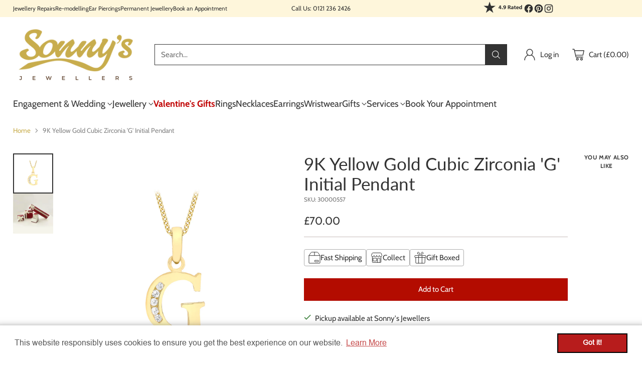

--- FILE ---
content_type: text/html; charset=utf-8
request_url: https://www.sonnysjewellers.com//variants/44045514801387/?section_id=store-availability
body_size: 674
content:
<div id="shopify-section-store-availability" class="shopify-section"><div
  class="store-availability-container"
  data-section-id="store-availability"
  data-section-type="store-availability"
>
  <div class="store-availability">
      <div class="store-availability__icon">
        <span class="icon icon-checkmark " style="">
  <svg viewBox="0 0 24 24" fill="none" xmlns="http://www.w3.org/2000/svg"><path d="m1.88 11.988 6.21 6.103L22.467 3.83" stroke="currentColor" stroke-width="3.055"/></svg>
</span>

      </div>

      <div class="store-availability__information fs-body-100">
        <div class="store-availability__information-title">
          Pickup available at Sonny&#39;s Jewellers
        </div>

        <p class="store-availability__information-stock fs-body-75 t-opacity-80">
          <span class="flex items-center">In stock, Usually ready in 2-4 days</span>
        </p>

        <div class="store-availability__information-stores">
          <button
            type="button"
            class="store-availability__information-link fs-body-75 btn btn--text-link"
            data-store-availability-drawer-trigger
            aria-haspopup="dialog"
          >
            View store information</button>
        </div>
      </div>
    </div>

    <div class="store-availability__store-list-wrapper" data-store-availability-list-content>
      <div class="store-availability__store-list animation--drawer-container">
        <div class="store-availability-list__item">
            <div class="store-availability-list__item-inner">
              <span class="icon icon-checkmark " style="">
  <svg viewBox="0 0 24 24" fill="none" xmlns="http://www.w3.org/2000/svg"><path d="m1.88 11.988 6.21 6.103L22.467 3.83" stroke="currentColor" stroke-width="3.055"/></svg>
</span>
<div class="store-availability-list__item-content">
                <div class="store-availability-list__location">
                  Sonny&#39;s Jewellers
                </div>

                <p class="store-availability-list__availability-message fs-body-75">
                  Pickup availableusually ready in 2-4 days</p><div class="store-availability-list__address rte fs-body-50 t-opacity-80">
                  <p>105 Vyse St<br>Birmingham B18 6LP<br>United Kingdom</p>
                </div>

                <p class="store-availability-list__phone fs-body-50 t-opacity-80">
                    +441212362426
                  </p>
              </div>
            </div>
          </div>
      </div>
    </div>
</div>
</div>

--- FILE ---
content_type: text/javascript; charset=utf-8
request_url: https://www.sonnysjewellers.com/products/9k-yellow-gold-cubic-zirconia-g-initial-pendant.js
body_size: 801
content:
{"id":8081219715307,"title":"9K Yellow Gold Cubic Zirconia 'G' Initial Pendant","handle":"9k-yellow-gold-cubic-zirconia-g-initial-pendant","description":"\u003cspan lang=\"EN-GB\"\u003e\u003cfont face=\"Arial\"\u003eThis sweet and simple initial pendant is the perfect accessory for any look. A more personalised piece in your jewellery collection, this 9K yellow gold ‘G’ is set with cubic zirconia that add a little sophisticated sparkle.\u003c\/font\u003e\r\n\u003cp\u003e\u003c\/p\u003e\r\n\u003cp dir=\"ltr\" align=\"left\"\u003e\u003cfont face=\"Arial\"\u003ePlease note: a chain is not included.\u003c\/font\u003e\u003c\/p\u003e\r\n\u003cp dir=\"ltr\" align=\"left\"\u003e\u003cfont face=\"Arial\"\u003e\u003cstrong\u003eMetal:\u003c\/strong\u003e 9K Yellow Gold\u003c\/font\u003e\u003c\/p\u003e\r\n\u003cp dir=\"ltr\" align=\"left\"\u003e\u003cfont face=\"Arial\"\u003e\u003cstrong\u003eStone Type:\u003c\/strong\u003e Round Cut Cubic Zirconia\u003c\/font\u003e\u003c\/p\u003e\r\n\u003cp dir=\"ltr\" align=\"left\"\u003e\u003cfont face=\"Arial\"\u003e\u003cstrong\u003eDimensions:\u003c\/strong\u003e 10mm x 12mm \u003c\/font\u003e\u003c\/p\u003e\r\n\u003cp dir=\"ltr\" align=\"left\"\u003e\u003cfont face=\"Arial\"\u003eYour item will arrive beautifully presented in a Sonny’s gift box.\u003c\/font\u003e\u003c\/p\u003e\u003c\/span\u003e\u003cfont size=\"1\" face=\"\"\u003e\u003c\/font\u003e","published_at":"2026-01-02T19:45:02+00:00","created_at":"2023-07-25T16:31:33+01:00","vendor":"Sonny's Jewellers","type":"Pendent","tags":["Gemstones","Necklaces","Pendants and Charms","Sold out","until 01\/01","Yellow Gold"],"price":7000,"price_min":7000,"price_max":7000,"available":true,"price_varies":false,"compare_at_price":0,"compare_at_price_min":0,"compare_at_price_max":0,"compare_at_price_varies":false,"variants":[{"id":44045514801387,"title":"Default Title","option1":"Default Title","option2":null,"option3":null,"sku":"30000557","requires_shipping":true,"taxable":false,"featured_image":null,"available":true,"name":"9K Yellow Gold Cubic Zirconia 'G' Initial Pendant","public_title":null,"options":["Default Title"],"price":7000,"weight":0,"compare_at_price":0,"inventory_management":"shopify","barcode":"","requires_selling_plan":false,"selling_plan_allocations":[]}],"images":["\/\/cdn.shopify.com\/s\/files\/1\/0440\/8606\/7358\/files\/30000557_9k_yellow_gold_cubic_zirconia__g__initial_pendant_57d73c47-63f6-487e-8111-7ff7924b41f9.jpg?v=1746084074","\/\/cdn.shopify.com\/s\/files\/1\/0440\/8606\/7358\/files\/30000557_web1.jpg?v=1753186364"],"featured_image":"\/\/cdn.shopify.com\/s\/files\/1\/0440\/8606\/7358\/files\/30000557_9k_yellow_gold_cubic_zirconia__g__initial_pendant_57d73c47-63f6-487e-8111-7ff7924b41f9.jpg?v=1746084074","options":[{"name":"Title","position":1,"values":["Default Title"]}],"url":"\/products\/9k-yellow-gold-cubic-zirconia-g-initial-pendant","media":[{"alt":"9K Yellow Gold Cubic Zirconia 'G' Initial Pendant","id":65026032828795,"position":1,"preview_image":{"aspect_ratio":1.429,"height":1240,"width":1772,"src":"https:\/\/cdn.shopify.com\/s\/files\/1\/0440\/8606\/7358\/files\/30000557_9k_yellow_gold_cubic_zirconia__g__initial_pendant_57d73c47-63f6-487e-8111-7ff7924b41f9.jpg?v=1746084074"},"aspect_ratio":1.429,"height":1240,"media_type":"image","src":"https:\/\/cdn.shopify.com\/s\/files\/1\/0440\/8606\/7358\/files\/30000557_9k_yellow_gold_cubic_zirconia__g__initial_pendant_57d73c47-63f6-487e-8111-7ff7924b41f9.jpg?v=1746084074","width":1772},{"alt":"9K Yellow Gold Cubic Zirconia 'G' Initial Pendant","id":66384909140347,"position":2,"preview_image":{"aspect_ratio":1.0,"height":800,"width":800,"src":"https:\/\/cdn.shopify.com\/s\/files\/1\/0440\/8606\/7358\/files\/30000557_web1.jpg?v=1753186364"},"aspect_ratio":1.0,"height":800,"media_type":"image","src":"https:\/\/cdn.shopify.com\/s\/files\/1\/0440\/8606\/7358\/files\/30000557_web1.jpg?v=1753186364","width":800}],"requires_selling_plan":false,"selling_plan_groups":[]}